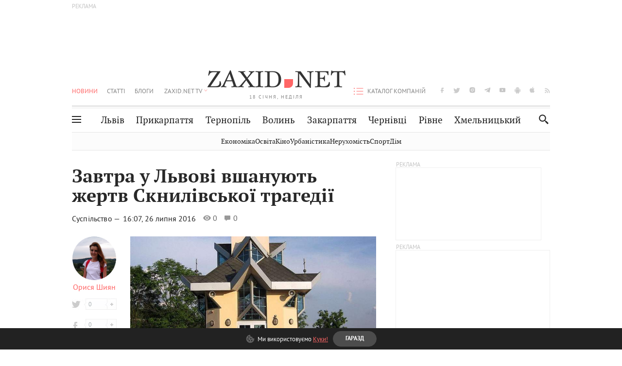

--- FILE ---
content_type: text/html; charset=utf-8
request_url: https://www.google.com/recaptcha/api2/aframe
body_size: 266
content:
<!DOCTYPE HTML><html><head><meta http-equiv="content-type" content="text/html; charset=UTF-8"></head><body><script nonce="3Io9c2Ndy_pwhqLhKSplqA">/** Anti-fraud and anti-abuse applications only. See google.com/recaptcha */ try{var clients={'sodar':'https://pagead2.googlesyndication.com/pagead/sodar?'};window.addEventListener("message",function(a){try{if(a.source===window.parent){var b=JSON.parse(a.data);var c=clients[b['id']];if(c){var d=document.createElement('img');d.src=c+b['params']+'&rc='+(localStorage.getItem("rc::a")?sessionStorage.getItem("rc::b"):"");window.document.body.appendChild(d);sessionStorage.setItem("rc::e",parseInt(sessionStorage.getItem("rc::e")||0)+1);localStorage.setItem("rc::h",'1768701812817');}}}catch(b){}});window.parent.postMessage("_grecaptcha_ready", "*");}catch(b){}</script></body></html>

--- FILE ---
content_type: application/javascript; charset=utf-8
request_url: https://fundingchoicesmessages.google.com/f/AGSKWxVa4Rc-_ZXZkgxn2UjtiA5LFC3SA4U2Rfv3Lb0fZsX-iZlOvlELJEIFMwXqaLk0GlLR-IlkgiGjlhxreVI4FIeN2_mOTbanNM8T57AGfyHlzQjkM_M_X7kCyyWojEcn92Lpm7--Ld-fn2BZoi7BIjfTNdNhp4PJdant_qONqW0sGUkdQ9puC8ZpdPiY/_/visitoursponsors..me/ads/_ads/js/&adpageurl=/adonly468.
body_size: -1290
content:
window['920b0aba-9b71-42b7-9564-d1d5aa15a074'] = true;